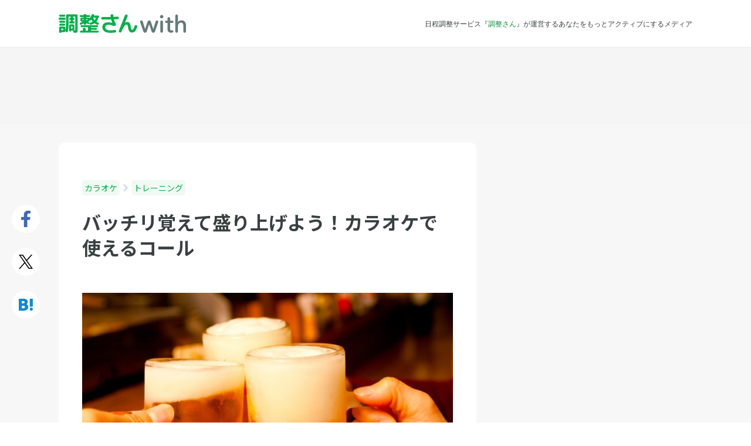

--- FILE ---
content_type: text/html; charset=UTF-8
request_url: https://chouseisan.com/l/post-43635/
body_size: 13060
content:
<!DOCTYPE html>
<html lang="ja">
<head>
	<meta charset="utf-8">
		<title>バッチリ覚えて盛り上げよう！カラオケで使えるコール   | 調整さん</title>
	<meta name="description" content="飲み会の二次会などでカラオケ行く機会は、意外とありますよね。 取引相手や上司相手に盛り上げないといけないけど、どうやって盛り上げよう。

そんな時、盛り上がるのがカラオケのコール！ 今回はカラオケのコールをご紹介します。
『TRAIN…">
	<meta name="keywords" content="カラオケ,トレーニング,スケジュール調整,日程調整,出欠管理,出欠表,ツール,メール,無料">

	<meta http-equiv="X-UA-Compatible" content="IE=edge,chrome=1">
	<meta name="viewport" content="width=device-width, initial-scale=1.0,user-scalable=no">

	<link rel="preconnect" href="https://fonts.googleapis.com">
	<link rel="preconnect" href="https://fonts.gstatic.com" crossorigin>
	<link href="https://fonts.googleapis.com/css2?family=Noto+Sans+JP:wght@400;500;700&display=swap" rel="stylesheet">

	<!--	OGP-->
			<meta property="og:title" content="バッチリ覚えて盛り上げよう！カラオケで使えるコール   | 調整さん">
			<meta property="og:description" content="飲み会の二次会などでカラオケ行く機会は、意外とありますよね。 取引相手や上司相手に盛り上げないといけないけど、どうやって盛り上げよう。

そんな時、盛り上がるのがカラオケのコール！ 今回はカラオケのコールをご紹介します。
『TRAIN…">
			<meta property="og:site_name" content="調整さんwith - 日程調整サービスの『調整さん』が運営する新しいメディア">
			<meta property="og:type" content="article">
			<meta property="og:url" content="https://chouseisan.com/l/post-43635/">
			<meta property="og:image" content="https://with-asset.chouseisan.com/uploads/2015/05/16021143/CtrxfxzkMHzubzGIgwhKCdX0Qjxy5n2EzWBI5nQn.jpeg">
			<meta property="og:app_id" content="468689003281672">
	
	<!-- Twitter Card -->
	<meta name="twitter:card" content="summary">
	<meta name="twitter:site" content="@chouseisan">

	<link rel="alternate" type="application/rss+xml" title="調整さん RSS Feed" href="https://chouseisan.com/l/feed/">
	<link rel="pingback" href="https://chouseisan.com/l/xmlrpc.php">

	<link rel="stylesheet" href="//maxcdn.bootstrapcdn.com/font-awesome/4.2.0/css/font-awesome.min.css">
	<link rel="stylesheet" href="https://with-asset.chouseisan.com/l/wp-content/themes/chouseisan/css/jquery/jquery-ui.css" media="all">

	<link rel="stylesheet" href="https://with-asset.chouseisan.com/l/wp-content/themes/chouseisan/css/webfont/style.css?1765343026" media="all">

			<link rel="stylesheet" href="https://with-asset.chouseisan.com/l/wp-content/themes/chouseisan/css/pc.css?1765343026" media="all">

	
	

	<!--[if lt IE 9]>
	<script src="https://with-asset.chouseisan.com/l/wp-content/themes/chouseisan/js/html5shiv.js" charst="UTF-8"></script>
	<script src="https://with-asset.chouseisan.com/l/wp-content/themes/chouseisan/js/css3-mediaqueries.js" charset="UTF-8"></script>
	<![endif]-->

	<script src="//ajax.googleapis.com/ajax/libs/jquery/1.11.1/jquery.min.js"></script>
	<script src="//ajax.googleapis.com/ajax/libs/jqueryui/1.10.4/jquery-ui.min.js"></script>
	<script src="//ajax.googleapis.com/ajax/libs/jqueryui/1.10.4/i18n/jquery-ui-i18n.min.js"></script>

			<!-- Google Tag Manager -->
		<script>(function(w,d,s,l,i){w[l]=w[l]||[];w[l].push({'gtm.start':
					new Date().getTime(),event:'gtm.js'});var f=d.getElementsByTagName(s)[0],
				j=d.createElement(s),dl=l!='dataLayer'?'&l='+l:'';j.async=true;j.src=
				'https://www.googletagmanager.com/gtm.js?id='+i+dl;f.parentNode.insertBefore(j,f);
			})(window,document,'script','dataLayer','GTM-WFR4ZK2');</script>
		<!-- End Google Tag Manager -->
				<script>
			(function (i, s, o, g, r, a, m) {
				i['GoogleAnalyticsObject'] = r;
				i[r] = i[r] || function () {
					(i[r].q = i[r].q || []).push(arguments)
				}, i[r].l = 1 * new Date();
				a = s.createElement(o),
					m = s.getElementsByTagName(o)[0];
				a.async = 1;
				a.src = g;
				m.parentNode.insertBefore(a, m)
			})(window, document, 'script', '//www.google-analytics.com/analytics.js', 'ga');
			ga('create', 'UA-799005-6', 'auto');

			// Optimizely Universal Analytics Integration
			window.optimizely = window.optimizely || [];
			window.optimizely.push("activateUniversalAnalytics");

			ga('send', 'pageview', {"dimension2": "カラオケ", "dimension3": "トレーニング"});
		</script>
	    		<script src="https://www.googleoptimize.com/optimize.js?id=GTM-58TRRWW"></script>
	
	<meta name='robots' content='max-image-preview:large' />
	<style>img:is([sizes="auto" i], [sizes^="auto," i]) { contain-intrinsic-size: 3000px 1500px }</style>
	<script type="text/javascript" id="wpp-js" src="https://with-asset.chouseisan.com/l/wp-content/plugins/wordpress-popular-posts/assets/js/wpp.min.js?ver=7.3.6" data-sampling="0" data-sampling-rate="100" data-api-url="https://chouseisan.com/l/wp-json/wordpress-popular-posts" data-post-id="43635" data-token="4ac11a8d3d" data-lang="0" data-debug="0"></script>
<script type="text/javascript">
/* <![CDATA[ */
window._wpemojiSettings = {"baseUrl":"https:\/\/s.w.org\/images\/core\/emoji\/16.0.1\/72x72\/","ext":".png","svgUrl":"https:\/\/s.w.org\/images\/core\/emoji\/16.0.1\/svg\/","svgExt":".svg","source":{"concatemoji":"https:\/\/with-asset.chouseisan.com\/l\/wp-includes\/js\/wp-emoji-release.min.js?ver=6.8.3"}};
/*! This file is auto-generated */
!function(s,n){var o,i,e;function c(e){try{var t={supportTests:e,timestamp:(new Date).valueOf()};sessionStorage.setItem(o,JSON.stringify(t))}catch(e){}}function p(e,t,n){e.clearRect(0,0,e.canvas.width,e.canvas.height),e.fillText(t,0,0);var t=new Uint32Array(e.getImageData(0,0,e.canvas.width,e.canvas.height).data),a=(e.clearRect(0,0,e.canvas.width,e.canvas.height),e.fillText(n,0,0),new Uint32Array(e.getImageData(0,0,e.canvas.width,e.canvas.height).data));return t.every(function(e,t){return e===a[t]})}function u(e,t){e.clearRect(0,0,e.canvas.width,e.canvas.height),e.fillText(t,0,0);for(var n=e.getImageData(16,16,1,1),a=0;a<n.data.length;a++)if(0!==n.data[a])return!1;return!0}function f(e,t,n,a){switch(t){case"flag":return n(e,"\ud83c\udff3\ufe0f\u200d\u26a7\ufe0f","\ud83c\udff3\ufe0f\u200b\u26a7\ufe0f")?!1:!n(e,"\ud83c\udde8\ud83c\uddf6","\ud83c\udde8\u200b\ud83c\uddf6")&&!n(e,"\ud83c\udff4\udb40\udc67\udb40\udc62\udb40\udc65\udb40\udc6e\udb40\udc67\udb40\udc7f","\ud83c\udff4\u200b\udb40\udc67\u200b\udb40\udc62\u200b\udb40\udc65\u200b\udb40\udc6e\u200b\udb40\udc67\u200b\udb40\udc7f");case"emoji":return!a(e,"\ud83e\udedf")}return!1}function g(e,t,n,a){var r="undefined"!=typeof WorkerGlobalScope&&self instanceof WorkerGlobalScope?new OffscreenCanvas(300,150):s.createElement("canvas"),o=r.getContext("2d",{willReadFrequently:!0}),i=(o.textBaseline="top",o.font="600 32px Arial",{});return e.forEach(function(e){i[e]=t(o,e,n,a)}),i}function t(e){var t=s.createElement("script");t.src=e,t.defer=!0,s.head.appendChild(t)}"undefined"!=typeof Promise&&(o="wpEmojiSettingsSupports",i=["flag","emoji"],n.supports={everything:!0,everythingExceptFlag:!0},e=new Promise(function(e){s.addEventListener("DOMContentLoaded",e,{once:!0})}),new Promise(function(t){var n=function(){try{var e=JSON.parse(sessionStorage.getItem(o));if("object"==typeof e&&"number"==typeof e.timestamp&&(new Date).valueOf()<e.timestamp+604800&&"object"==typeof e.supportTests)return e.supportTests}catch(e){}return null}();if(!n){if("undefined"!=typeof Worker&&"undefined"!=typeof OffscreenCanvas&&"undefined"!=typeof URL&&URL.createObjectURL&&"undefined"!=typeof Blob)try{var e="postMessage("+g.toString()+"("+[JSON.stringify(i),f.toString(),p.toString(),u.toString()].join(",")+"));",a=new Blob([e],{type:"text/javascript"}),r=new Worker(URL.createObjectURL(a),{name:"wpTestEmojiSupports"});return void(r.onmessage=function(e){c(n=e.data),r.terminate(),t(n)})}catch(e){}c(n=g(i,f,p,u))}t(n)}).then(function(e){for(var t in e)n.supports[t]=e[t],n.supports.everything=n.supports.everything&&n.supports[t],"flag"!==t&&(n.supports.everythingExceptFlag=n.supports.everythingExceptFlag&&n.supports[t]);n.supports.everythingExceptFlag=n.supports.everythingExceptFlag&&!n.supports.flag,n.DOMReady=!1,n.readyCallback=function(){n.DOMReady=!0}}).then(function(){return e}).then(function(){var e;n.supports.everything||(n.readyCallback(),(e=n.source||{}).concatemoji?t(e.concatemoji):e.wpemoji&&e.twemoji&&(t(e.twemoji),t(e.wpemoji)))}))}((window,document),window._wpemojiSettings);
/* ]]> */
</script>
<style id='wp-emoji-styles-inline-css' type='text/css'>

	img.wp-smiley, img.emoji {
		display: inline !important;
		border: none !important;
		box-shadow: none !important;
		height: 1em !important;
		width: 1em !important;
		margin: 0 0.07em !important;
		vertical-align: -0.1em !important;
		background: none !important;
		padding: 0 !important;
	}
</style>
<link rel='stylesheet' id='wp-block-library-css' href='https://with-asset.chouseisan.com/l/wp-includes/css/dist/block-library/style.min.css?ver=6.8.3' type='text/css' media='all' />
<style id='classic-theme-styles-inline-css' type='text/css'>
/*! This file is auto-generated */
.wp-block-button__link{color:#fff;background-color:#32373c;border-radius:9999px;box-shadow:none;text-decoration:none;padding:calc(.667em + 2px) calc(1.333em + 2px);font-size:1.125em}.wp-block-file__button{background:#32373c;color:#fff;text-decoration:none}
</style>
<style id='global-styles-inline-css' type='text/css'>
:root{--wp--preset--aspect-ratio--square: 1;--wp--preset--aspect-ratio--4-3: 4/3;--wp--preset--aspect-ratio--3-4: 3/4;--wp--preset--aspect-ratio--3-2: 3/2;--wp--preset--aspect-ratio--2-3: 2/3;--wp--preset--aspect-ratio--16-9: 16/9;--wp--preset--aspect-ratio--9-16: 9/16;--wp--preset--color--black: #000000;--wp--preset--color--cyan-bluish-gray: #abb8c3;--wp--preset--color--white: #ffffff;--wp--preset--color--pale-pink: #f78da7;--wp--preset--color--vivid-red: #cf2e2e;--wp--preset--color--luminous-vivid-orange: #ff6900;--wp--preset--color--luminous-vivid-amber: #fcb900;--wp--preset--color--light-green-cyan: #7bdcb5;--wp--preset--color--vivid-green-cyan: #00d084;--wp--preset--color--pale-cyan-blue: #8ed1fc;--wp--preset--color--vivid-cyan-blue: #0693e3;--wp--preset--color--vivid-purple: #9b51e0;--wp--preset--gradient--vivid-cyan-blue-to-vivid-purple: linear-gradient(135deg,rgba(6,147,227,1) 0%,rgb(155,81,224) 100%);--wp--preset--gradient--light-green-cyan-to-vivid-green-cyan: linear-gradient(135deg,rgb(122,220,180) 0%,rgb(0,208,130) 100%);--wp--preset--gradient--luminous-vivid-amber-to-luminous-vivid-orange: linear-gradient(135deg,rgba(252,185,0,1) 0%,rgba(255,105,0,1) 100%);--wp--preset--gradient--luminous-vivid-orange-to-vivid-red: linear-gradient(135deg,rgba(255,105,0,1) 0%,rgb(207,46,46) 100%);--wp--preset--gradient--very-light-gray-to-cyan-bluish-gray: linear-gradient(135deg,rgb(238,238,238) 0%,rgb(169,184,195) 100%);--wp--preset--gradient--cool-to-warm-spectrum: linear-gradient(135deg,rgb(74,234,220) 0%,rgb(151,120,209) 20%,rgb(207,42,186) 40%,rgb(238,44,130) 60%,rgb(251,105,98) 80%,rgb(254,248,76) 100%);--wp--preset--gradient--blush-light-purple: linear-gradient(135deg,rgb(255,206,236) 0%,rgb(152,150,240) 100%);--wp--preset--gradient--blush-bordeaux: linear-gradient(135deg,rgb(254,205,165) 0%,rgb(254,45,45) 50%,rgb(107,0,62) 100%);--wp--preset--gradient--luminous-dusk: linear-gradient(135deg,rgb(255,203,112) 0%,rgb(199,81,192) 50%,rgb(65,88,208) 100%);--wp--preset--gradient--pale-ocean: linear-gradient(135deg,rgb(255,245,203) 0%,rgb(182,227,212) 50%,rgb(51,167,181) 100%);--wp--preset--gradient--electric-grass: linear-gradient(135deg,rgb(202,248,128) 0%,rgb(113,206,126) 100%);--wp--preset--gradient--midnight: linear-gradient(135deg,rgb(2,3,129) 0%,rgb(40,116,252) 100%);--wp--preset--font-size--small: 13px;--wp--preset--font-size--medium: 20px;--wp--preset--font-size--large: 36px;--wp--preset--font-size--x-large: 42px;--wp--preset--spacing--20: 0.44rem;--wp--preset--spacing--30: 0.67rem;--wp--preset--spacing--40: 1rem;--wp--preset--spacing--50: 1.5rem;--wp--preset--spacing--60: 2.25rem;--wp--preset--spacing--70: 3.38rem;--wp--preset--spacing--80: 5.06rem;--wp--preset--shadow--natural: 6px 6px 9px rgba(0, 0, 0, 0.2);--wp--preset--shadow--deep: 12px 12px 50px rgba(0, 0, 0, 0.4);--wp--preset--shadow--sharp: 6px 6px 0px rgba(0, 0, 0, 0.2);--wp--preset--shadow--outlined: 6px 6px 0px -3px rgba(255, 255, 255, 1), 6px 6px rgba(0, 0, 0, 1);--wp--preset--shadow--crisp: 6px 6px 0px rgba(0, 0, 0, 1);}:where(.is-layout-flex){gap: 0.5em;}:where(.is-layout-grid){gap: 0.5em;}body .is-layout-flex{display: flex;}.is-layout-flex{flex-wrap: wrap;align-items: center;}.is-layout-flex > :is(*, div){margin: 0;}body .is-layout-grid{display: grid;}.is-layout-grid > :is(*, div){margin: 0;}:where(.wp-block-columns.is-layout-flex){gap: 2em;}:where(.wp-block-columns.is-layout-grid){gap: 2em;}:where(.wp-block-post-template.is-layout-flex){gap: 1.25em;}:where(.wp-block-post-template.is-layout-grid){gap: 1.25em;}.has-black-color{color: var(--wp--preset--color--black) !important;}.has-cyan-bluish-gray-color{color: var(--wp--preset--color--cyan-bluish-gray) !important;}.has-white-color{color: var(--wp--preset--color--white) !important;}.has-pale-pink-color{color: var(--wp--preset--color--pale-pink) !important;}.has-vivid-red-color{color: var(--wp--preset--color--vivid-red) !important;}.has-luminous-vivid-orange-color{color: var(--wp--preset--color--luminous-vivid-orange) !important;}.has-luminous-vivid-amber-color{color: var(--wp--preset--color--luminous-vivid-amber) !important;}.has-light-green-cyan-color{color: var(--wp--preset--color--light-green-cyan) !important;}.has-vivid-green-cyan-color{color: var(--wp--preset--color--vivid-green-cyan) !important;}.has-pale-cyan-blue-color{color: var(--wp--preset--color--pale-cyan-blue) !important;}.has-vivid-cyan-blue-color{color: var(--wp--preset--color--vivid-cyan-blue) !important;}.has-vivid-purple-color{color: var(--wp--preset--color--vivid-purple) !important;}.has-black-background-color{background-color: var(--wp--preset--color--black) !important;}.has-cyan-bluish-gray-background-color{background-color: var(--wp--preset--color--cyan-bluish-gray) !important;}.has-white-background-color{background-color: var(--wp--preset--color--white) !important;}.has-pale-pink-background-color{background-color: var(--wp--preset--color--pale-pink) !important;}.has-vivid-red-background-color{background-color: var(--wp--preset--color--vivid-red) !important;}.has-luminous-vivid-orange-background-color{background-color: var(--wp--preset--color--luminous-vivid-orange) !important;}.has-luminous-vivid-amber-background-color{background-color: var(--wp--preset--color--luminous-vivid-amber) !important;}.has-light-green-cyan-background-color{background-color: var(--wp--preset--color--light-green-cyan) !important;}.has-vivid-green-cyan-background-color{background-color: var(--wp--preset--color--vivid-green-cyan) !important;}.has-pale-cyan-blue-background-color{background-color: var(--wp--preset--color--pale-cyan-blue) !important;}.has-vivid-cyan-blue-background-color{background-color: var(--wp--preset--color--vivid-cyan-blue) !important;}.has-vivid-purple-background-color{background-color: var(--wp--preset--color--vivid-purple) !important;}.has-black-border-color{border-color: var(--wp--preset--color--black) !important;}.has-cyan-bluish-gray-border-color{border-color: var(--wp--preset--color--cyan-bluish-gray) !important;}.has-white-border-color{border-color: var(--wp--preset--color--white) !important;}.has-pale-pink-border-color{border-color: var(--wp--preset--color--pale-pink) !important;}.has-vivid-red-border-color{border-color: var(--wp--preset--color--vivid-red) !important;}.has-luminous-vivid-orange-border-color{border-color: var(--wp--preset--color--luminous-vivid-orange) !important;}.has-luminous-vivid-amber-border-color{border-color: var(--wp--preset--color--luminous-vivid-amber) !important;}.has-light-green-cyan-border-color{border-color: var(--wp--preset--color--light-green-cyan) !important;}.has-vivid-green-cyan-border-color{border-color: var(--wp--preset--color--vivid-green-cyan) !important;}.has-pale-cyan-blue-border-color{border-color: var(--wp--preset--color--pale-cyan-blue) !important;}.has-vivid-cyan-blue-border-color{border-color: var(--wp--preset--color--vivid-cyan-blue) !important;}.has-vivid-purple-border-color{border-color: var(--wp--preset--color--vivid-purple) !important;}.has-vivid-cyan-blue-to-vivid-purple-gradient-background{background: var(--wp--preset--gradient--vivid-cyan-blue-to-vivid-purple) !important;}.has-light-green-cyan-to-vivid-green-cyan-gradient-background{background: var(--wp--preset--gradient--light-green-cyan-to-vivid-green-cyan) !important;}.has-luminous-vivid-amber-to-luminous-vivid-orange-gradient-background{background: var(--wp--preset--gradient--luminous-vivid-amber-to-luminous-vivid-orange) !important;}.has-luminous-vivid-orange-to-vivid-red-gradient-background{background: var(--wp--preset--gradient--luminous-vivid-orange-to-vivid-red) !important;}.has-very-light-gray-to-cyan-bluish-gray-gradient-background{background: var(--wp--preset--gradient--very-light-gray-to-cyan-bluish-gray) !important;}.has-cool-to-warm-spectrum-gradient-background{background: var(--wp--preset--gradient--cool-to-warm-spectrum) !important;}.has-blush-light-purple-gradient-background{background: var(--wp--preset--gradient--blush-light-purple) !important;}.has-blush-bordeaux-gradient-background{background: var(--wp--preset--gradient--blush-bordeaux) !important;}.has-luminous-dusk-gradient-background{background: var(--wp--preset--gradient--luminous-dusk) !important;}.has-pale-ocean-gradient-background{background: var(--wp--preset--gradient--pale-ocean) !important;}.has-electric-grass-gradient-background{background: var(--wp--preset--gradient--electric-grass) !important;}.has-midnight-gradient-background{background: var(--wp--preset--gradient--midnight) !important;}.has-small-font-size{font-size: var(--wp--preset--font-size--small) !important;}.has-medium-font-size{font-size: var(--wp--preset--font-size--medium) !important;}.has-large-font-size{font-size: var(--wp--preset--font-size--large) !important;}.has-x-large-font-size{font-size: var(--wp--preset--font-size--x-large) !important;}
:where(.wp-block-post-template.is-layout-flex){gap: 1.25em;}:where(.wp-block-post-template.is-layout-grid){gap: 1.25em;}
:where(.wp-block-columns.is-layout-flex){gap: 2em;}:where(.wp-block-columns.is-layout-grid){gap: 2em;}
:root :where(.wp-block-pullquote){font-size: 1.5em;line-height: 1.6;}
</style>
<link rel='stylesheet' id='toc-screen-css' href='https://with-asset.chouseisan.com/l/wp-content/plugins/table-of-contents-plus/screen.min.css?ver=2411.1' type='text/css' media='all' />
<link rel='stylesheet' id='wordpress-popular-posts-css-css' href='https://with-asset.chouseisan.com/l/wp-content/plugins/wordpress-popular-posts/assets/css/wpp.css?ver=7.3.6' type='text/css' media='all' />
<script type="text/javascript" src="https://with-asset.chouseisan.com/l/wp-includes/js/jquery/jquery.min.js?ver=3.7.1" id="jquery-core-js"></script>
<script type="text/javascript" src="https://with-asset.chouseisan.com/l/wp-includes/js/jquery/jquery-migrate.min.js?ver=3.4.1" id="jquery-migrate-js"></script>
<link rel="https://api.w.org/" href="https://chouseisan.com/l/wp-json/" /><link rel="alternate" title="JSON" type="application/json" href="https://chouseisan.com/l/wp-json/wp/v2/posts/43635" /><link rel="canonical" href="https://chouseisan.com/l/post-43635/" />
<link rel='shortlink' href='https://chouseisan.com/l/?p=43635' />
<link rel="alternate" title="oEmbed (JSON)" type="application/json+oembed" href="https://chouseisan.com/l/wp-json/oembed/1.0/embed?url=https%3A%2F%2Fchouseisan.com%2Fl%2Fpost-43635%2F" />
<link rel="alternate" title="oEmbed (XML)" type="text/xml+oembed" href="https://chouseisan.com/l/wp-json/oembed/1.0/embed?url=https%3A%2F%2Fchouseisan.com%2Fl%2Fpost-43635%2F&#038;format=xml" />
                <script>
                    var ajaxUrl = 'https://chouseisan.com/l/wp-admin/admin-ajax.php';
                </script>
                    <style id="wpp-loading-animation-styles">@-webkit-keyframes bgslide{from{background-position-x:0}to{background-position-x:-200%}}@keyframes bgslide{from{background-position-x:0}to{background-position-x:-200%}}.wpp-widget-block-placeholder,.wpp-shortcode-placeholder{margin:0 auto;width:60px;height:3px;background:#dd3737;background:linear-gradient(90deg,#dd3737 0%,#571313 10%,#dd3737 100%);background-size:200% auto;border-radius:3px;-webkit-animation:bgslide 1s infinite linear;animation:bgslide 1s infinite linear}</style>
            
		<script async src="https://securepubads.g.doubleclick.net/tag/js/gpt.js"></script>
			<!-- 自社GAMの広告タグここから -->
		<script>
			window.googletag = window.googletag || {cmd: []};
			googletag.cmd.push(function() {
								googletag.defineSlot('/21829358357/p_chouseisanwith_728x90_headerchokka', [[728,90],[970,90]], 'div-gpt-ad-1602659802175-0').addService(googletag.pubads());
				googletag.defineSlot('/21829358357/p_chouseisanwith_300x250_sidebarjoubu', [[300,250],[336,280]], 'div-gpt-ad-1602659993526-0').addService(googletag.pubads());
				googletag.defineSlot('/21829358357/p_chouseisanwith_970x250_saikabu', [[970,250],[970,90]], 'div-gpt-ad-1602659727708-0').addService(googletag.pubads());
				googletag.defineSlot('/21829358357/p_chouseisanwith_300x250_honbunshita-hidari', [[300,250],[336,280]], 'div-gpt-ad-1602660146165-0').addService(googletag.pubads());
				googletag.defineSlot('/21829358357/p_chouseisanwith_300x250_honbunshita-migi', [[300,250],[336,280]], 'div-gpt-ad-1602660076839-0').addService(googletag.pubads());
				googletag.defineSlot('/21829358357/p_chouseisanwith_300x250_sidebarmiddle', [[300,250],[336,280]], 'div-gpt-ad-1602659912212-0').addService(googletag.pubads());
								googletag.pubads().enableSingleRequest();
				googletag.enableServices();
			});
		</script>
		<!-- 自社GAMの広告タグここまで -->
	
	<!-- Geniee Wrapper Head Tag ここから -->
	<script>
		window.gnshbrequest = window.gnshbrequest || {cmd:[]};
		window.gnshbrequest.cmd.push(function(){
			window.gnshbrequest.registerPassback("1331854");
			window.gnshbrequest.registerPassback("1498823");
			window.gnshbrequest.registerPassback("1502648");
			window.gnshbrequest.registerPassback("1573433");
			window.gnshbrequest.registerPassback("1575453");
			window.gnshbrequest.forceInternalRequest();
		});
	</script>
	<script async src="https://cpt.geniee.jp/hb/v1/117399/141/wrapper.min.js"></script>
	<!-- Geniee Wrapper Head Tag ここまで -->
    <!-- アイモバイル系タグここから -->
<!--	<script async src="https://securepubads.g.doubleclick.net/tag/js/gpt.js"></script>-->
	<script>
		window.googletag = window.googletag || {cmd: []};
		googletag.cmd.push(function() {
			googletag.defineSlot('/9176203/1656907', [[336, 280], 'fluid', [300, 250]], 'div-gpt-ad-1563959976423-0')
				.defineSizeMapping(googletag.sizeMapping()
					.addSize([360, 0], [[336, 280],'fluid'])
					.addSize([320, 0], [[300, 250],'fluid'])
					.build())
				.addService(googletag.pubads());
			googletag.defineSlot('/9176203/1656908', ['fluid', [320, 100]], 'div-gpt-ad-1563960956456-0').addService(googletag.pubads());
			googletag.defineSlot('/9176203/1656909', ['fluid', [320, 50]], 'div-gpt-ad-1563960016953-0').addService(googletag.pubads());
			googletag.pubads().enableSingleRequest();
			googletag.enableServices();
		});
	</script>
	<!-- アイモバイル系タグここまで -->

	<script type="text/javascript" src="//js.gsspcln.jp/o/7477/a117399.js" async></script>
	<script type="text/javascript">!function (o) {
			o.gnsmod = o.gnsmod || {}, o.googletag = o.googletag || {}, googletag.cmd = googletag.cmd || [], googletag.cmd.push(function () {
				googletag.pubads().disableInitialLoad()
			}), gnsmod.refresh = function () {
				gnsmod.refreshCalled || (gnsmod.refreshCalled = !0, googletag.cmd.push(function () {
					googletag.pubads().refresh()
				}))
			}, setTimeout(function () {
				gnsmod.refresh("timeout")
			}, 5e3)
		}(window);
	</script>
</head>

<body class="wp-singular post-template-default single single-post postid-43635 single-format-standard wp-theme-chouseisan">
<!-- Google Tag Manager (noscript) -->
<noscript><iframe src="https://www.googletagmanager.com/ns.html?id=GTM-WFR4ZK2"
                  height="0" width="0" style="display:none;visibility:hidden"></iframe></noscript>
<!-- End Google Tag Manager (noscript) -->

<!--Facebook----------------------------------------------------->
<script>
	window.fbAsyncInit = function () {
		FB.init({
			appId: '289463101401424',
			xfbml: true,
			version: 'v2.6'
		});
	};

	(function (d, s, id) {
		var js, fjs = d.getElementsByTagName(s)[0];
		if (d.getElementById(id)) {
			return;
		}
		js = d.createElement(s);
		js.id = id;
		js.src = "//connect.facebook.net/en_US/sdk.js";
		fjs.parentNode.insertBefore(js, fjs);
	}(document, 'script', 'facebook-jssdk'));
</script>

<div id="fb-root"></div>
<script>(function (d, s, id) {
		var js, fjs = d.getElementsByTagName(s)[0];
		if (d.getElementById(id)) return;
		js = d.createElement(s);
		js.id = id;
		js.src = "//connect.facebook.net/ja_JP/sdk.js#xfbml=1&version=v2.6&appId=289463101401424";
		fjs.parentNode.insertBefore(js, fjs);
	}(document, 'script', 'facebook-jssdk'));</script>

<header id="header_pc" class="header header-post karaoke post-43635 post type-post status-publish format-standard has-post-thumbnail hentry category-karaoke category--karaoke">
	<div class="header-inner-div">
		<div class="logo-div">
							<a href="https://chouseisan.com/l" title="調整さんwith">
					<img class="logo-img" src="https://with-asset.chouseisan.com/l/wp-content/themes/chouseisan/images/common/pc_sp/logo/logo_chouseisanwith-2.svg" alt="調整さんwith">
				</a>
					</div>
		<div class="catch-text-div">
										<p>日程調整サービス『<a href="/">調整さん</a>』が運営するあなたをもっとアクティブにするメディア</p>
					</div>
			</div>
</header>

	<script>
		$("body").addClass("karaoke");
		$("body").addClass("red");
	</script>

	<div id="single_pc">
					<div class="post-top-ad-div">
				<!-- /21829358357/p_chouseisanwith_728x90_headerchokka -->
				<div id='div-gpt-ad-1602659802175-0' style='min-width: 728px; min-height: 90px;'>
					<script>
						googletag.cmd.push(function () {
							googletag.display('div-gpt-ad-1602659802175-0');
						});
					</script>
				</div>
			</div>
		
									<main class="main-content-main">

					<div class="main-content-inner clearfix">
						<div class="social-button-container">
							<ul class="social-button-ul clearfix">
								<li class="social-button-li facebook-button-li">
									<a
											class="btn"
											href="http://www.facebook.com/share.php?u=chouseisan.com/l/post-43635/?sns=fb"
											onclick="window.open(this.href, 'FBwindow', 'width=650, height=450, menubar=no, toolbar=no, scrollbars=yes'); return false;"
									>
									</a>
								</li>
								<li class="social-button-li twitter-button-li">
									<a
											class="btn"
											href="http://twitter.com/share?url=chouseisan.com/l/post-43635/?sns=tw&text=バッチリ覚えて盛り上げよう！カラオケで使えるコール ｜ 調整さん chouseisan.com/l/post-43635/?sns=tw"
											target="_blank">
									</a>
								</li>
								<li class="social-button-li hatebu-button-li">
									<a
											class="btn"
											href="https://b.hatena.ne.jp/entry/panel/?url=https://chouseisan.com/l/post-43635/&btitle=バッチリ覚えて盛り上げよう！カラオケで使えるコール ｜ 調整さん chouseisan.com/l/post-43635/"
											target="_blank">
									</a>
								</li>
							</ul>
						</div>

						<section class="post-content-section">

							<ul class="post-breadcrumb-ul clearfix">
																	<li>
										<a href="https://chouseisan.com/l/category/karaoke/" itemprop="url">
											カラオケ										</a>
									</li>
									<img class="icon"
									     src="https://with-asset.chouseisan.com/l/wp-content/themes/chouseisan/images/common/angle_right.svg">
																	<li>
										<a href="https://chouseisan.com/l/category/karaoke/%e3%83%88%e3%83%ac%e3%83%bc%e3%83%8b%e3%83%b3%e3%82%b0-karaoke/" itemprop="url">
											トレーニング										</a>
									</li>
									<img class="icon"
									     src="https://with-asset.chouseisan.com/l/wp-content/themes/chouseisan/images/common/angle_right.svg">
															</ul>

							<div class="post-meta-div">
								<div class="content-inner-div">
																		<h1 class="post-title-h1">
										バッチリ覚えて盛り上げよう！カラオケで使えるコール									</h1>
								</div>
							</div>

							<div class="post-div">
								
								
								<div class="post-thumbnail-div">
									<img width="640" height="427" src="https://with-asset.chouseisan.com/uploads/2015/05/16021143/CtrxfxzkMHzubzGIgwhKCdX0Qjxy5n2EzWBI5nQn.jpeg" class="eye-catch-img wp-post-image" alt="バッチリ覚えて盛り上げよう！カラオケで使えるコール" title="バッチリ覚えて盛り上げよう！カラオケで使えるコール" decoding="async" fetchpriority="high" />																	</div>

								<div class="post-content-div">
									<p>飲み会の二次会などでカラオケ行く機会は、意外とありますよね。 取引相手や上司相手に盛り上げないといけないけど、どうやって盛り上げよう。</p>
<p>そんな時、盛り上がるのがカラオケのコール！ 今回はカラオケのコールをご紹介します。</p>
<h2>『TRAIN-TRAIN』で替え歌コール</h2>
<p>ブルーハーツの『TRAIN-TRAIN』でコールができます。</p>
<p>下のように歌詞の一部を替えて歌います。</p>
<p>歌詞「見えない自由が欲しくて 見えない銃を撃ちまくる 本当の声を聞かせておくれよ」</p>
<p>替え歌「◯◯の一気が欲しくて（合いの手）アーアー ◯◯の一気が欲しくて（合いの手）アーアー 本当の一気を教えておくれよ（合いの手） ハイ、ハイ、ハイハイハイハイ」</p>
<p>この曲は、曲自体も盛り上がるし、30代前後の人なら大半が知っている曲なので是非使ってみて下さい。</p>
<h2>コール曲『愛の東京コール』</h2>
<p>TOKYO CALL PROJECT feat. Kwenji Hayashidaのコール曲、『愛の東京コール』。</p>
<p>この曲は、曲自体がコールの曲になっています。 歌詞を歌うだけなので、上手くコールできる自身のない人にオススメ。</p>
<p>順番に皆で飲んで行けばかなり盛り上がります。</p>
<h2>飲むコール</h2>
<p>ブルーハーツの『リンダリンダ』は、飲む際に盛り上がること間違いなしのカラオケコール曲です。</p>
<p>「ドブネズミみたいに美しくなりたい　写真にはうつらない　うつくしさがあるから」の歌詞のあと、「瓶だ、瓶だ～！（リンダリンダ～！）」と歌ってください。</p>
<p>これはビールやジーマなどの瓶ものドリンクを飲むときにおすすめです。</p>
<h2>楽しくゲームで一気飲み</h2>
<h3>プレゼント</h3>
<p>JITTERIN\&#8217;JINNの『プレゼント』をワンフレーズごとに交代し、皆で回して歌います。サビに当たった人が飲みます。 これを曲の間繰り返せば、コールも必要なく楽しく盛り上がれます。</p>
<h3>新宝島</h3>
<p>20代や30代の方が多い飲み会であれば、サカナクションの『新宝島』も一気飲みができる曲なのでおすすめです。「次と　その次と　その次と線を引き続けた　次の目的地を描くんだ」と「次」というフレーズがたくさん使用されています。その「次」というフレーズに合わせ、交代し飲み物を皆で回していきます。サビに当たった人はサビ中一気飲みします。</p>
<p>&nbsp;</p>
<p>また、他の曲でもワンフレーズごとに交代して歌っていき、曲の最後を歌った人が飲むというやり方や、メドレーを一曲づつ歌い最後の曲を歌った人が飲むというやり方など、色々できます。</p>
<h2>まとめ</h2>
<p>いかがでしたか。カラオケでコールをして盛り上げなくてはいけない時、悩むと思いますが上手くコールして、カラオケで楽しく飲んで盛り上がって下さい。</p>
<p>くれぐれも羽目を外しすぎないように注意してくださいね。</p>
<p><iframe title="愛の東京コール" width="500" height="375" src="https://www.youtube.com/embed/gz9RFCE4NfI?feature=oembed" frameborder="0" allow="accelerometer; autoplay; clipboard-write; encrypted-media; gyroscope; picture-in-picture; web-share" referrerpolicy="strict-origin-when-cross-origin" allowfullscreen></iframe></p>

																										</div>

								<div class="post-content-div tag-post-div">
									
																	</div>

																	<div class="pc-article-middle-ad-div clearfix">
										<div id="post_pc_center_middle_left_ad_div" class="left-ad-div">
											<!-- /21829358357/p_chouseisanwith_300x250_honbunshita-hidari -->
											<div id='div-gpt-ad-1602660146165-0'
											     style='min-width: 300px; min-height: 250px; max-width: 300px; max-height: 250px;'>
												<script>
													googletag.cmd.push(function () {
														googletag.display('div-gpt-ad-1602660146165-0');
													});
												</script>
											</div>
										</div>
										<div id="post_pc_center_middle_right_ad_div" class="right-ad-div">
											<!-- /21829358357/p_chouseisanwith_300x250_honbunshita-migi -->
											<div id='div-gpt-ad-1602660076839-0'
											     style='min-width: 300px; min-height: 250px; max-width: 300px; max-height: 250px;'>
												<script>
													googletag.cmd.push(function () {
														googletag.display('div-gpt-ad-1602660076839-0');
													});
												</script>
											</div>
										</div>
									</div>
								
																		<div class="relation-post-div">
		<div class="section-title-div">
			<h2>この記事を読んだ方はこんな記事も読んでいます</h2>
		</div>
		<ul class="relation-post-ul clearfix">
							<a href="https://chouseisan.com/l/post-42308/" title="誕生日に行くと特典があるカラオケ店まとめ" class="relation-post-wrap">
					<li class="relation-post-li clearfix">
						<div class="post-thumb-div">
															<img src="https://with-asset.chouseisan.com/l/wp-content/themes/chouseisan/images/no-img-ver2.png"
								     alt="no image" title="no image" width="100" height="100">
													</div>

						<div class="relation-post-category-contents">
							<h5 class="sub-article-title-h5">
								誕生日に行くと特典があるカラオケ店まとめ							</h5>
							<ul class="relation-post-category-ul clearfix">
																	<li class="relation-post-category-li">
										<div class="relation-post-category-label">
																		<span>
																			カラオケ																		</span>
										</div>
									</li>
																	<li class="relation-post-category-li">
										<div class="relation-post-category-label">
																		<span>
																			機種																		</span>
										</div>
									</li>
															</ul>
						</div>
					</li>
				</a>
							<a href="https://chouseisan.com/l/post-61188/" title="家でもカラオケがしたい！家庭用のDAM製の機器ならこれがおすすめだ！" class="relation-post-wrap">
					<li class="relation-post-li clearfix">
						<div class="post-thumb-div">
															<img width="158" height="105" src="https://with-asset.chouseisan.com/uploads/2015/07/28092823/cfdfd11a20b980a1c0ad1d155bb0ef58_m-158x105.jpg" class="attachment-custom-thumb-size size-custom-thumb-size wp-post-image" alt="家でもカラオケがしたい！家庭用のDAM製の機器ならこれがおすすめだ！" decoding="async" />													</div>

						<div class="relation-post-category-contents">
							<h5 class="sub-article-title-h5">
								家でもカラオケがしたい！家庭用のDAM製の機器ならこれがおすすめだ！							</h5>
							<ul class="relation-post-category-ul clearfix">
																	<li class="relation-post-category-li">
										<div class="relation-post-category-label">
																		<span>
																			カラオケ																		</span>
										</div>
									</li>
																	<li class="relation-post-category-li">
										<div class="relation-post-category-label">
																		<span>
																			機種																		</span>
										</div>
									</li>
															</ul>
						</div>
					</li>
				</a>
							<a href="https://chouseisan.com/l/post-19097/" title="カラオケダイエットに向いている曲3選　〜アニソン編〜" class="relation-post-wrap">
					<li class="relation-post-li clearfix">
						<div class="post-thumb-div">
															<img src="https://with-asset.chouseisan.com/l/wp-content/themes/chouseisan/images/no-img-ver2.png"
								     alt="no image" title="no image" width="100" height="100">
													</div>

						<div class="relation-post-category-contents">
							<h5 class="sub-article-title-h5">
								カラオケダイエットに向いている曲3選　〜アニソン編〜							</h5>
							<ul class="relation-post-category-ul clearfix">
																	<li class="relation-post-category-li">
										<div class="relation-post-category-label">
																		<span>
																			カラオケ																		</span>
										</div>
									</li>
																	<li class="relation-post-category-li">
										<div class="relation-post-category-label">
																		<span>
																			定番曲																		</span>
										</div>
									</li>
															</ul>
						</div>
					</li>
				</a>
							<a href="https://chouseisan.com/l/post-57006/" title="進化するカラオケ？無料で採点ができるサイト／アプリ" class="relation-post-wrap">
					<li class="relation-post-li clearfix">
						<div class="post-thumb-div">
															<img src="https://with-asset.chouseisan.com/l/wp-content/themes/chouseisan/images/no-img-ver2.png"
								     alt="no image" title="no image" width="100" height="100">
													</div>

						<div class="relation-post-category-contents">
							<h5 class="sub-article-title-h5">
								進化するカラオケ？無料で採点ができるサイト／アプリ							</h5>
							<ul class="relation-post-category-ul clearfix">
																	<li class="relation-post-category-li">
										<div class="relation-post-category-label">
																		<span>
																			カラオケ																		</span>
										</div>
									</li>
																	<li class="relation-post-category-li">
										<div class="relation-post-category-label">
																		<span>
																			アプリ																		</span>
										</div>
									</li>
															</ul>
						</div>
					</li>
				</a>
					</ul>
	</div>
																								</div>
						</section>
						
<div id="sidebar_pc" class="right-content-div">

			
<div id="post_pc_header_ad_div" class="right-ad-div">
			<!-- /21829358357/p_chouseisanwith_300x250_sidebarjoubu -->
		<div id='div-gpt-ad-1602659993526-0' style='min-width: 300px; min-height: 250px;'>
			<script>
				googletag.cmd.push(function () {
					googletag.display('div-gpt-ad-1602659993526-0');
				});
			</script>
		</div>
	</div>
			<div id="post_pc_middle_ad_div" class="right-ad-div">
		<!-- /21829358357/p_chouseisanwith_300x250_sidebarmiddle -->
		<div id='div-gpt-ad-1602659912212-0' style='min-width: 300px; min-height: 250px;'>
			<script>
				googletag.cmd.push(function() { googletag.display('div-gpt-ad-1602659912212-0'); });
			</script>
		</div>
	</div>
		<!--おすすめサービス-->
<section class="recommend-service-section clearfix">
	<div class="section-title-div">
		<h2>おすすめサービス</h2>
	</div>
	<ul class="recommend-service-ul">
		<li class="recommend-service-ul__timerex">
			<a href="https://timerex.net/?utm_source=chouseisan_with&utm_medium=referral&utm_content=sidebar_top_banner&utm_campaign=chouseisan_with_sidebar" target="_blank">
				<img src="https://with-asset.chouseisan.com/l/wp-content/themes/chouseisan/images/common/ad_banner/timerex_pr_300_250@2x.png" alt="日程調整自動化サービス「TimeRex（タイムレックス）」">
			</a>
		</li>
					<li>
				<a href="/business?utm_source=chouseisan_with&utm_medium=referral&utm_content=sidebar_banner&utm_campaign=chouseisan_with_sidebar" target="_blank">
					<img src="https://with-asset.chouseisan.com/l/wp-content/themes/chouseisan/images/common/ad_banner/img_common_chouseisan_business_pr_300_120@2x.png" alt="法人向け日程調整サービス「調整さんビジネス」" width="300" height="120">
				</a>
			</li>
			<li class="recommend-service-ul__chouseisan">
				<a href="/?utm_source=chouseisan_with&utm_medium=referral&utm_content=sidebar_banner&utm_campaign=chouseisan_with_sidebar" target="_blank">
					<img src="https://with-asset.chouseisan.com/l/wp-content/themes/chouseisan/images/common/ad_banner/img_common_chouseisan-300x120@2x.png" alt="イベントなどの日程調整ツール『調整さん』">
				</a>
			</li>
			</ul>
</section>
								<div class="side-contents">
	<section class="ranking-section clearfix">
		<div class="title-div">
			<h2>人気記事ランキング</h2>
		</div>
					<div class="section-contents-div">
				<ul>
										
												<li>
							<a href="https://chouseisan.com/l/post-46298/"
							   title="カラオケの一般常識！未成年は何時まで歌ってOKなの？">
								<div class="post-list-wrap">
									<div class="post-list-left-wrap">
										<div>
																							<img class="logo-img"
												     src="https://with-asset.chouseisan.com/l/wp-content/themes/chouseisan/images/1_ranking_icon.svg">
																					</div>
										<div class="side-thumb">
																							<img width="1920" height="1280" src="https://with-asset.chouseisan.com/uploads/2018/07/15013548/8f4c792376c15d03007ee36252930357_m.jpg" class="attachment-thumb100 size-thumb100 wp-post-image" alt="カラオケの一般常識！未成年は何時まで歌ってOKなの？" decoding="async" loading="lazy" />																					</div>
									</div>
									<div>
										<div class="side-title">カラオケの一般常識！未成年は何時まで歌ってOKなの？</div>
										<div class="side-category">
																							<div class="category-label">
													カラオケ												</div>
																							<div class="category-label">
													トレーニング												</div>
																					</div>
									</div>
								</div>
							</a>
						</li>

					
												<li>
							<a href="https://chouseisan.com/l/post-51904/"
							   title="カラオケ用語！ビブラート・しゃくり・こぶし・フォールって？">
								<div class="post-list-wrap">
									<div class="post-list-left-wrap">
										<div>
																							<img class="logo-img"
												     src="https://with-asset.chouseisan.com/l/wp-content/themes/chouseisan/images/2_ranking_icon.svg">
																					</div>
										<div class="side-thumb">
																							<img width="1920" height="1280" src="https://with-asset.chouseisan.com/uploads/2015/06/15014728/3a65b5bdb32c440f73292161eb5bd1ae_m.jpg" class="attachment-thumb100 size-thumb100 wp-post-image" alt="カラオケ用語！ビブラート・しゃくり・こぶし・フォールって？" decoding="async" loading="lazy" />																					</div>
									</div>
									<div>
										<div class="side-title">カラオケ用語！ビブラート・しゃくり・こぶし・フォールって？</div>
										<div class="side-category">
																							<div class="category-label">
													カラオケ												</div>
																							<div class="category-label">
													トレーニング												</div>
																					</div>
									</div>
								</div>
							</a>
						</li>

					
												<li>
							<a href="https://chouseisan.com/l/post-11179/"
							   title="カラオケ機種「DAM」と「JOY」の違いは？">
								<div class="post-list-wrap">
									<div class="post-list-left-wrap">
										<div>
																							<img class="logo-img"
												     src="https://with-asset.chouseisan.com/l/wp-content/themes/chouseisan/images/3_ranking_icon.svg">
																					</div>
										<div class="side-thumb">
																							<img width="1920" height="1280" src="https://with-asset.chouseisan.com/uploads/2015/02/16020214/9313a7cd73415d4b2062cc351fd1a74f_m.jpg" class="attachment-thumb100 size-thumb100 wp-post-image" alt="カラオケ機種「DAM」と「JOY」の違いは？" decoding="async" loading="lazy" />																					</div>
									</div>
									<div>
										<div class="side-title">カラオケ機種「DAM」と「JOY」の違いは？</div>
										<div class="side-category">
																							<div class="category-label">
													カラオケ												</div>
																							<div class="category-label">
													機種												</div>
																					</div>
									</div>
								</div>
							</a>
						</li>

					
												<li>
							<a href="https://chouseisan.com/l/post-53083/"
							   title="カラオケ『バンバン』は食べ物飲み物の持ち込みがOKなのか？">
								<div class="post-list-wrap">
									<div class="post-list-left-wrap">
										<div>
																							<div class="ranking-number-wrap">
													<span class="ranking-number">4</span>
												</div>
																					</div>
										<div class="side-thumb">
																							<img width="1920" height="1280" src="https://with-asset.chouseisan.com/uploads/2015/06/21111844/a4b45aaca2f710adaf3fbb2d7734f668_m.jpg" class="attachment-thumb100 size-thumb100 wp-post-image" alt="カラオケ『バンバン』は食べ物飲み物の持ち込みがOKなのか？" decoding="async" loading="lazy" />																					</div>
									</div>
									<div>
										<div class="side-title">カラオケ『バンバン』は食べ物飲み物の持ち込みがOKなのか？</div>
										<div class="side-category">
																							<div class="category-label">
													カラオケ												</div>
																							<div class="category-label">
													カラオケ店												</div>
																					</div>
									</div>
								</div>
							</a>
						</li>

					
												<li>
							<a href="https://chouseisan.com/l/post-11227/"
							   title="カラオケの採点にある「フォール」って？しゃくりとは？">
								<div class="post-list-wrap">
									<div class="post-list-left-wrap">
										<div>
																							<div class="ranking-number-wrap">
													<span class="ranking-number">5</span>
												</div>
																					</div>
										<div class="side-thumb">
																							<img width="1920" height="1440" src="https://with-asset.chouseisan.com/uploads/2015/02/15013220/1c0100aec0d6f442526f842b7df00ec8_m.jpg" class="attachment-thumb100 size-thumb100 wp-post-image" alt="カラオケの採点にある「フォール」って？しゃくりとは？" decoding="async" loading="lazy" />																					</div>
									</div>
									<div>
										<div class="side-title">カラオケの採点にある「フォール」って？しゃくりとは？</div>
										<div class="side-category">
																							<div class="category-label">
													カラオケ												</div>
																							<div class="category-label">
													トレーニング												</div>
																					</div>
									</div>
								</div>
							</a>
						</li>

									</ul>
			</div>
			</section>
	</div>

			
	</div>					</div>
				</main>

									<div id="post_pc_bottom_ad_div" class="bottom-ad-div">
						<div class="bottom-ad-inner-div">
							<!-- /21829358357/p_chouseisanwith_970x250_saikabu -->
							<div id='div-gpt-ad-1602659727708-0'>
								<script>
									googletag.cmd.push(function () {
										googletag.display('div-gpt-ad-1602659727708-0');
									});
								</script>
							</div>
						</div>
					</div>
				
										</div>

<footer>
		<div class="footer-bottom-div">
		<div class="footer-inner-div">
			<div class="recruit-logo-div">
				<a href="https://mixtend.com/?utm_source=chouseisanwith&utm_medium=referral&utm_content=footer_logo">
					<img class="logo-img" src="https://with-asset.chouseisan.com/l/wp-content/themes/chouseisan/images/common/pc_sp/logo/logo_mixtend.svg" alt="ミクステンド株式会社">
				</a>
			</div>
			<ul class="footer-link-ul">
				<a class="messenger_launcher" href="https://help.chouseisan.com">
					<li>お問い合わせ</li>
				</a>
				<a href="/about/advertisement">
					<li>広告掲載について</li>
				</a>
				<a href="/">
					<li>調整さんについて</li>
				</a>
			</ul>
		</div>
	</div>
</footer>

<script type="speculationrules">
{"prefetch":[{"source":"document","where":{"and":[{"href_matches":"\/l\/*"},{"not":{"href_matches":["\/l\/wp-*.php","\/l\/wp-admin\/*","\/l\/wp-content\/uploads\/*","\/l\/wp-content\/*","\/l\/wp-content\/plugins\/*","\/l\/wp-content\/themes\/chouseisan\/*","\/l\/*\\?(.+)"]}},{"not":{"selector_matches":"a[rel~=\"nofollow\"]"}},{"not":{"selector_matches":".no-prefetch, .no-prefetch a"}}]},"eagerness":"conservative"}]}
</script>
<script type="text/javascript" id="toc-front-js-extra">
/* <![CDATA[ */
var tocplus = {"visibility_show":"show","visibility_hide":"hide","width":"Auto"};
/* ]]> */
</script>
<script type="text/javascript" src="https://with-asset.chouseisan.com/l/wp-content/plugins/table-of-contents-plus/front.min.js?ver=2411.1" id="toc-front-js"></script>

<script src="https://with-asset.chouseisan.com/l/wp-content/themes/chouseisan/js/script.js"></script>

	<script src="https://with-asset.chouseisan.com/l/wp-content/themes/chouseisan/js/common_pc.js"></script>

<!--[if lte IE 8]>
<script type="text/javascript">
	$('.submit-btn input[type="submit"]').css({"background-image": "none"});
</script>
<![endif]-->
<script>!function (d, s, id) {
		var js, fjs = d.getElementsByTagName(s)[0];
		if (!d.getElementById(id)) {
			js = d.createElement(s);
			js.id = id;
			js.src = "//platform.twitter.com/widgets.js";
			fjs.parentNode.insertBefore(js, fjs);
		}
	}(document, "script", "twitter-wjs");</script>
<script>window.___gcfg = {lang: 'ja'};
	(function () {
		var po = document.createElement('script');
		po.type = 'text/javascript';
		po.async = true;
		po.src = 'https://apis.google.com/js/platform.js';
		var s = document.getElementsByTagName('script')[0];
		s.parentNode.insertBefore(po, s);
	})();</script>
<!-- Facebook -->
<div id="fb-root"></div>
<script>(function (d, s, id) {
		var js, fjs = d.getElementsByTagName(s)[0];
		if (d.getElementById(id)) return;
		js = d.createElement(s);
		js.id = id;
		js.async = true;
		js.src = "//connect.facebook.net/ja_JP/sdk.js#xfbml=1&appId=468689003281672&version=v2.0";
		fjs.parentNode.insertBefore(js, fjs);
	}(document, 'script', 'facebook-jssdk'));</script>

<!-- Liercoタグ -->
<script type="text/javascript" src="//tm.r-ad.ne.jp/125/default.js" charset="utf-8"></script>

<script>
	window.intercomSettings = {
		api_base: "https://api-iam.intercom.io",
		app_id: "l4udhoct",
		custom_launcher_selector:'.messenger_launcher',
		hide_default_launcher: true,
	};
</script>
<script>
	// We pre-filled your app ID in the widget URL: 'https://widget.intercom.io/widget/l4udhoct'
	(function(){var w=window;var ic=w.Intercom;if(typeof ic==="function"){ic('reattach_activator');ic('update',w.intercomSettings);}else{var d=document;var i=function(){i.c(arguments);};i.q=[];i.c=function(args){i.q.push(args);};w.Intercom=i;var l=function(){var s=d.createElement('script');s.type='text/javascript';s.async=true;s.src='https://widget.intercom.io/widget/l4udhoct';var x=d.getElementsByTagName('script')[0];x.parentNode.insertBefore(s,x);};if(document.readyState==='complete'){l();}else if(w.attachEvent){w.attachEvent('onload',l);}else{w.addEventListener('load',l,false);}}})();
</script>
</body>
</html>
<!-- Geniee Wrapper Body Tag 1601645 -->
<div data-cptid="1601645" style="display: block;">
	<script>
		window.gnshbrequest.cmd.push(function() {
			window.gnshbrequest.applyPassback("1601645", "[data-cptid='1601645']");
		});
	</script>
</div>
<!-- /Geniee Wrapper Body Tag 1601645 -->


--- FILE ---
content_type: text/html; charset=utf-8
request_url: https://www.google.com/recaptcha/api2/aframe
body_size: 184
content:
<!DOCTYPE HTML><html><head><meta http-equiv="content-type" content="text/html; charset=UTF-8"></head><body><script nonce="V-X-H6rozbuQi_wI1ppOHQ">/** Anti-fraud and anti-abuse applications only. See google.com/recaptcha */ try{var clients={'sodar':'https://pagead2.googlesyndication.com/pagead/sodar?'};window.addEventListener("message",function(a){try{if(a.source===window.parent){var b=JSON.parse(a.data);var c=clients[b['id']];if(c){var d=document.createElement('img');d.src=c+b['params']+'&rc='+(localStorage.getItem("rc::a")?sessionStorage.getItem("rc::b"):"");window.document.body.appendChild(d);sessionStorage.setItem("rc::e",parseInt(sessionStorage.getItem("rc::e")||0)+1);localStorage.setItem("rc::h",'1769548650543');}}}catch(b){}});window.parent.postMessage("_grecaptcha_ready", "*");}catch(b){}</script></body></html>

--- FILE ---
content_type: text/javascript; charset=utf-8
request_url: https://tm.r-ad.ne.jp/cv?k=&k2=&h=chouseisan.com&s=1&p=%2Fl%2Fpost-43635%2F&r=none&t=%E3%83%90%E3%83%83%E3%83%81%E3%83%AA%E8%A6%9A%E3%81%88%E3%81%A6%E7%9B%9B%E3%82%8A%E4%B8%8A%E3%81%92%E3%82%88%E3%81%86%EF%BC%81%E3%82%AB%E3%83%A9%E3%82%AA%E3%82%B1%E3%81%A7%E4%BD%BF%E3%81%88%E3%82%8B%E3%82%B3%E3%83%BC%E3%83%AB%20%7C%20%E8%AA%BF%E6%95%B4%E3%81%95%E3%82%93&x=1769548643590&u=&y=&j=ld&d=125&c=&ex=&z=&w=0&_r=384
body_size: 78
content:
_RAD9.sync("5KKLHO00PA19L0017IYh","5KKLHO00PA19L0017IYh");


--- FILE ---
content_type: image/svg+xml
request_url: https://with-asset.chouseisan.com/l/wp-content/themes/chouseisan/images/3_ranking_icon.svg
body_size: 1018
content:
<svg width="18" height="41" viewBox="0 0 18 41" fill="none" xmlns="http://www.w3.org/2000/svg">
<g clip-path="url(#clip0_245_805)">
<path d="M17.9998 6.25C17.9998 6.94031 17.4401 7.5 16.7498 7.5C16.7421 7.5 16.7356 7.49604 16.7278 7.49592L15.1491 16.1803C15.0623 16.6531 14.6498 17 14.1654 17H3.83418C3.35105 17 2.93668 16.6544 2.85043 16.1791L1.27199 7.49688C1.26418 7.49688 1.25762 7.5 1.22168 7.5C0.531367 7.5 -0.0283203 6.94031 -0.0283203 6.25C-0.0283203 5.55969 0.559492 5 1.22168 5C1.88387 5 2.47168 5.55969 2.47168 6.25C2.47168 6.53119 2.36165 6.77781 2.2049 6.98656L5.00584 9.22719C5.50302 9.625 6.24021 9.46294 6.5249 8.89344L8.3249 5.29344C7.97168 5.07313 7.72168 4.69813 7.72168 4.25C7.72168 3.55969 8.30918 3 8.9998 3C9.69043 3 10.2217 3.55969 10.2217 4.25C10.2217 4.69813 9.97284 5.07313 9.61855 5.29375L11.4186 8.89375C11.7033 9.46313 12.4407 9.625 12.9376 9.2275L15.7386 6.98688C15.6092 6.77813 15.4998 6.50313 15.4998 6.25C15.4998 5.55938 16.0592 5 16.7498 5C17.4404 5 17.9998 5.55938 17.9998 6.25Z" fill="#CCA084"/>
</g>
<path d="M12.176 27.136C12.176 27.9253 11.936 28.5547 11.456 29.024C10.9867 29.4933 10.4053 29.8133 9.712 29.984V30.032C10.6187 30.1493 11.312 30.432 11.792 30.88C12.272 31.328 12.512 31.9253 12.512 32.672C12.512 33.3333 12.3467 33.9307 12.016 34.464C11.696 34.9867 11.1947 35.4027 10.512 35.712C9.84 36.0107 8.97067 36.16 7.904 36.16C6.66667 36.16 5.568 35.952 4.608 35.536V33.488C5.09867 33.7333 5.61067 33.92 6.144 34.048C6.67733 34.176 7.17867 34.24 7.648 34.24C8.512 34.24 9.11467 34.0907 9.456 33.792C9.808 33.4933 9.984 33.072 9.984 32.528C9.984 32.2187 9.904 31.952 9.744 31.728C9.584 31.504 9.30133 31.3387 8.896 31.232C8.50133 31.1147 7.94667 31.056 7.232 31.056H6.368V29.2H7.248C7.952 29.2 8.48533 29.136 8.848 29.008C9.22133 28.8693 9.472 28.688 9.6 28.464C9.73867 28.2293 9.808 27.9627 9.808 27.664C9.808 27.2587 9.68 26.944 9.424 26.72C9.17867 26.4853 8.76267 26.368 8.176 26.368C7.632 26.368 7.15733 26.464 6.752 26.656C6.34667 26.848 6.01067 27.0293 5.744 27.2L4.624 25.536C5.072 25.216 5.59467 24.9493 6.192 24.736C6.8 24.5227 7.52 24.416 8.352 24.416C9.52533 24.416 10.4533 24.656 11.136 25.136C11.8293 25.6053 12.176 26.272 12.176 27.136Z" fill="#CCA084"/>
<defs>
<clipPath id="clip0_245_805">
<rect width="18" height="16" fill="white" transform="translate(0 2)"/>
</clipPath>
</defs>
</svg>


--- FILE ---
content_type: application/javascript; charset=utf-8
request_url: https://fundingchoicesmessages.google.com/f/AGSKWxXrPaQw8tPeLOkjfvDI1HRa62h6BoekknyYJiUKYaciwnS4XhdBS6RdgFlcdaJRMpCvhFgpK_evFfU4MqjkbyI9h4nA4f6nl8YhHh_1BZtstIEwXmYfPU0CeHYcCAilKrIpDveUCCgWqX_uckEHdOXfFkWx0Cjki9ukttab5Js49qubgEKyIDE70hKu/_/contentAd./eplanningv4.-advert-placeholder.-ad3./bannerad3.
body_size: -1286
content:
window['a209909b-24c5-40c6-85c3-a49b283a2ca5'] = true;